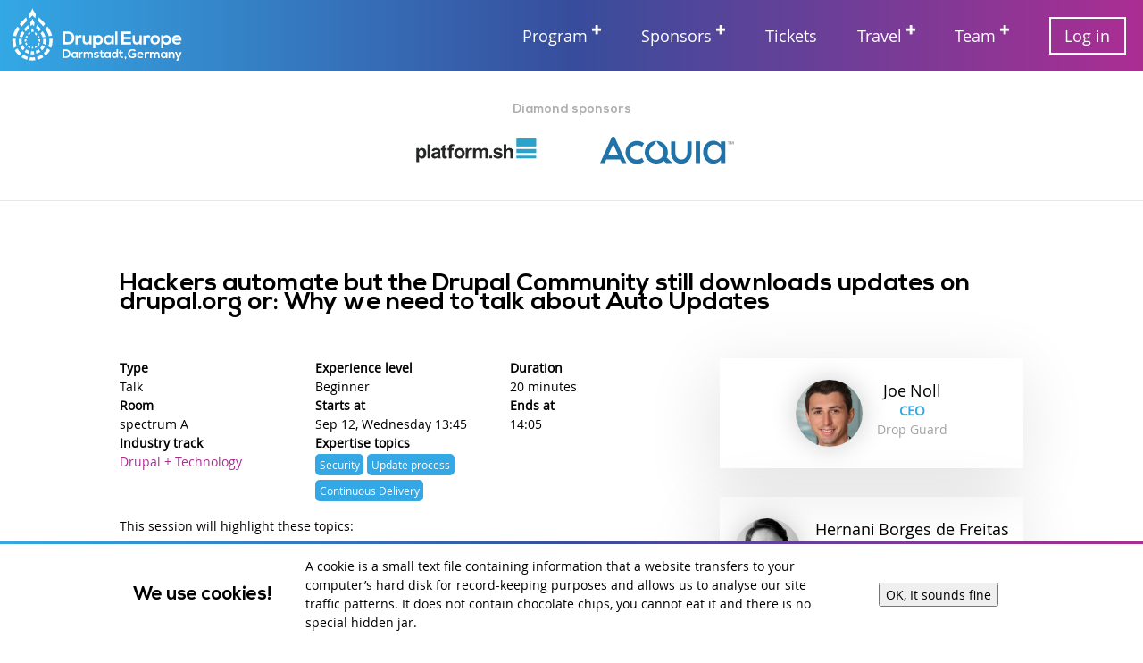

--- FILE ---
content_type: text/html
request_url: https://www.drupaleurope.org/index.php/session/hackers-automate-drupal-community-still-downloads-updates-drupalorg-or-why-we-need-talk.html
body_size: 8073
content:

<!DOCTYPE html>
<html lang="en" dir="ltr" prefix="content: http://purl.org/rss/1.0/modules/content/  dc: http://purl.org/dc/terms/  foaf: http://xmlns.com/foaf/0.1/  og: http://ogp.me/ns#  rdfs: http://www.w3.org/2000/01/rdf-schema#  schema: http://schema.org/  sioc: http://rdfs.org/sioc/ns#  sioct: http://rdfs.org/sioc/types#  skos: http://www.w3.org/2004/02/skos/core#  xsd: http://www.w3.org/2001/XMLSchema# ">
<head>
  <meta charset="utf-8" />
<meta name="title" content="Hackers automate but the Drupal Community still downloads updates on drupal.org or: Why we need to talk about Auto Updates | Drupal Europe" />
<meta name="twitter:card" content="summary" />
<link rel="canonical" href="hackers-automate-drupal-community-still-downloads-updates-drupalorg-or-why-we-need-talk.html" />
<meta name="twitter:description" content="This session will highlight these topics:


	The current state of the Drupal community and their common update processes from a security point of view
	What’s the Automatic Update Initiative discussion about?
	Auto Updates in Drupal - future case discussion" />
<meta name="twitter:title" content="Hackers automate but the Drupal Community still downloads updates on drupal.org or: Why we need to talk about Auto Updates" />
<meta name="twitter:site" content="@drupaleurope" />
<meta name="twitter:url" content="https://www.drupaleurope.org/index.php/session/hackers-automate-drupal-community-still-downloads-updates-drupalorg-or-why-we-need-talk" />
<meta name="twitter:image" content="https://drupaleurope.org/sites/default/files/inline-images/Drupal_Europe_logo_vertical_exclzone.png" />
<meta name="twitter:label1" content="Track" />
<meta name="twitter:data1" content="Drupal + Technology" />
<meta name="twitter:label2" content="Time" />
<meta name="twitter:data2" content="Sep 12, Wednesday 13:45" />
<meta name="Generator" content="Drupal 8 (https://www.drupal.org)" />
<meta name="MobileOptimized" content="width" />
<meta name="HandheldFriendly" content="true" />
<meta name="viewport" content="width=device-width, initial-scale=1.0" />
<script>function euCookieComplianceLoadScripts() {}</script>
<style></style>
<link rel="shortcut icon" href="../../themes/drupaleurope/favicon.ico" type="image/vnd.microsoft.icon" />
<link rel="revision" href="hackers-automate-drupal-community-still-downloads-updates-drupalorg-or-why-we-need-talk.html" />

  <title>Hackers automate but the Drupal Community still downloads updates on drupal.org or: Why we need to talk about Auto Updates | Drupal Europe</title>
  <link rel="stylesheet" href="../../sites/default/files/css/css_tkeOEWfM6OFUIhuI7-a5HCSwE3rIQepiuKNt5Zr7WWg.css%3Fpnl8j8.css" media="all" />
<link rel="stylesheet" href="https://maxcdn.bootstrapcdn.com/font-awesome/4.5.0/css/font-awesome.min.css" media="all" />
<link rel="stylesheet" href="../../sites/default/files/css/css_M92bdsIkKptADUmGMpEj871_F6GMfRh95ZJlchxsTns.css%3Fpnl8j8.css" media="all" />
<link rel="stylesheet" href="../../sites/default/files/css/css_OFI1z6vRqlvWdbFQqQfehnTE1lsVSacobyjwoItl2fs.css%3Fpnl8j8.css" media="all" />

  
<!--[if lte IE 8]>
<script src="/sites/default/files/js/js_VtafjXmRvoUgAzqzYTA3Wrjkx9wcWhjP0G4ZnnqRamA.js"></script>
<![endif]-->

</head>
<body class="path-node-533 path-indexphp-session-hackers-automate-drupal-community-still-downloads-updates-drupalorg-or-why-we-need-talk path-node page-node-type-session">
<a href="hackers-automate-drupal-community-still-downloads-updates-drupalorg-or-why-we-need-talk.html#main-content" class="visually-hidden focusable skip-link">
    Skip to main content
</a>

  <div class="dialog-off-canvas-main-canvas" data-off-canvas-main-canvas>
    <header role="banner" class="page--header">
      <div class="region region-header">
    <div id="block-drupaleurope-branding" class="block block-system block-system-branding-block">
  
    
        <a href="../../index.html" title="Home" rel="home" class="site-logo">
      <img src="../../themes/drupaleurope/logo.svg" alt="Home" />
    </a>
        <div class="site-name">
      <a href="../../index.html" title="Home" rel="home">Drupal Europe</a>
    </div>
    </div>
<nav role="navigation" aria-labelledby="block-mainnavigation-menu" id="block-mainnavigation" class="block block-menu navigation menu--main">
            
  <h2 class="visually-hidden" id="block-mainnavigation-menu">Main navigation</h2>
  

        
                    <ul  class="menu menu--main" role="navigation">
                    <li class="menu-item menu-item--expanded">
            <a href="../../program.html" data-drupal-link-system-path="node/39">Program</a>
                                        <ul class="menu menu--sub">
                                <li class="menu-item menu-item--sub">
                <a href="../../program.html" data-drupal-link-system-path="node/39">Program</a>
                            </li>
                                <li class="menu-item menu-item--sub">
                <a href="../../program/keynotes.html" data-drupal-link-system-path="node/593">Keynotes</a>
                            </li>
                                <li class="menu-item menu-item--sub">
                <a href="../../program/schedule.html">Daily schedule</a>
                            </li>
                                <li class="menu-item menu-item--sub">
                <a href="../../program/sessions.html" data-drupal-link-system-path="node/302">All sessions</a>
                            </li>
                                <li class="menu-item menu-item--sub">
                <a href="../../team/contribution-mentors.html" data-drupal-link-system-path="node/13">Contribution</a>
                            </li>
                                <li class="menu-item menu-item--sub">
                <a href="../../open-web-lounge.html" data-drupal-link-system-path="node/555">Open Web Lounge</a>
                            </li>
                                <li class="menu-item menu-item--sub">
                <a href="../../program/bofs.html" data-drupal-link-system-path="node/569">Informal gatherings (BoF)</a>
                            </li>
                                <li class="menu-item menu-item--sub">
                <a href="../../program/social-events.html" data-drupal-link-system-path="node/574">Social events</a>
                            </li>
                                <li class="menu-item menu-item--sub">
                <a href="../../program/training.html" data-drupal-link-system-path="node/568">Training courses</a>
                            </li>
            </ul>
      
                    </li>
                    <li class="menu-item menu-item--expanded">
            <a href="../../sponsors.html" data-drupal-link-system-path="node/29">Sponsors</a>
                                        <ul class="menu menu--sub">
                                <li class="menu-item menu-item--sub">
                <a href="../../sponsors.html" data-drupal-link-system-path="node/29">Sponsors</a>
                            </li>
                                <li class="menu-item menu-item--sub">
                <a href="../../sponsors/reasons.html" data-drupal-link-system-path="node/16">Why sponsor?</a>
                            </li>
            </ul>
      
                    </li>
                    <li class="menu-item">
            <a href="../../tickets.html" data-drupal-link-system-path="node/21">Tickets</a>
                    </li>
                    <li class="menu-item menu-item--expanded">
            <a href="../../travel.html" data-drupal-link-system-path="node/2">Travel</a>
                                        <ul class="menu menu--sub">
                                <li class="menu-item menu-item--sub">
                <a href="../../travel.html" data-drupal-link-system-path="node/2">Travel</a>
                            </li>
                                <li class="menu-item menu-item--sub">
                <a href="../../travel/visa.html" data-drupal-link-system-path="node/3">Visa assistance</a>
                            </li>
                                <li class="menu-item menu-item--sub">
                <a href="../../travel/accommodation.html" title="Hotels and other options" data-drupal-link-system-path="node/548">Accommodation</a>
                            </li>
                                <li class="menu-item menu-item--sub">
                <a href="../../travel/venue.html" data-drupal-link-system-path="node/654">The venue</a>
                            </li>
                                <li class="menu-item menu-item--sub">
                <a href="../../travel/sights.html" data-drupal-link-system-path="node/4">Sightseeing tips</a>
                            </li>
            </ul>
      
                    </li>
                    <li class="menu-item menu-item--expanded">
            <a href="../../team.html" data-drupal-link-system-path="node/36">Team</a>
                                        <ul class="menu menu--sub">
                                <li class="menu-item menu-item--sub">
                <a href="../../team.html" data-drupal-link-system-path="node/36">Team</a>
                            </li>
                                <li class="menu-item menu-item--sub">
                <a href="../../community/join.html" data-drupal-link-system-path="node/55">Join the team</a>
                            </li>
            </ul>
      
                    </li>
        </ul>
      

  </nav>
<nav role="navigation" aria-labelledby="block-drupaleurope-account-menu-menu" id="block-drupaleurope-account-menu" class="block block-menu navigation menu--account">
            
  <h2 class="visually-hidden" id="block-drupaleurope-account-menu-menu">User account menu</h2>
  

        
                    <ul  class="menu menu--account" role="navigation">
                    <li class="menu-item">
            <a href="../../user.html" data-drupal-link-system-path="user/login">Log in</a>
                    </li>
        </ul>
      

  </nav>

  </div>

</header>
<header class="mobile--page--header">
    <div class="hamburger">
        <span></span>
        <span></span>
        <span></span>
    </div>
      <div class="region region-header">
    <div id="block-drupaleurope-branding" class="block block-system block-system-branding-block">
  
    
        <a href="../../index.html" title="Home" rel="home" class="site-logo">
      <img src="../../themes/drupaleurope/logo.svg" alt="Home" />
    </a>
        <div class="site-name">
      <a href="../../index.html" title="Home" rel="home">Drupal Europe</a>
    </div>
    </div>
<nav role="navigation" aria-labelledby="block-mainnavigation-menu" id="block-mainnavigation" class="block block-menu navigation menu--main">
            
  <h2 class="visually-hidden" id="block-mainnavigation-menu">Main navigation</h2>
  

        
                    <ul  class="menu menu--main" role="navigation">
                    <li class="menu-item menu-item--expanded">
            <a href="../../program.html" data-drupal-link-system-path="node/39">Program</a>
                                        <ul class="menu menu--sub">
                                <li class="menu-item menu-item--sub">
                <a href="../../program.html" data-drupal-link-system-path="node/39">Program</a>
                            </li>
                                <li class="menu-item menu-item--sub">
                <a href="../../program/keynotes.html" data-drupal-link-system-path="node/593">Keynotes</a>
                            </li>
                                <li class="menu-item menu-item--sub">
                <a href="../../program/schedule.html">Daily schedule</a>
                            </li>
                                <li class="menu-item menu-item--sub">
                <a href="../../program/sessions.html" data-drupal-link-system-path="node/302">All sessions</a>
                            </li>
                                <li class="menu-item menu-item--sub">
                <a href="../../team/contribution-mentors.html" data-drupal-link-system-path="node/13">Contribution</a>
                            </li>
                                <li class="menu-item menu-item--sub">
                <a href="../../open-web-lounge.html" data-drupal-link-system-path="node/555">Open Web Lounge</a>
                            </li>
                                <li class="menu-item menu-item--sub">
                <a href="../../program/bofs.html" data-drupal-link-system-path="node/569">Informal gatherings (BoF)</a>
                            </li>
                                <li class="menu-item menu-item--sub">
                <a href="../../program/social-events.html" data-drupal-link-system-path="node/574">Social events</a>
                            </li>
                                <li class="menu-item menu-item--sub">
                <a href="../../program/training.html" data-drupal-link-system-path="node/568">Training courses</a>
                            </li>
            </ul>
      
                    </li>
                    <li class="menu-item menu-item--expanded">
            <a href="../../sponsors.html" data-drupal-link-system-path="node/29">Sponsors</a>
                                        <ul class="menu menu--sub">
                                <li class="menu-item menu-item--sub">
                <a href="../../sponsors.html" data-drupal-link-system-path="node/29">Sponsors</a>
                            </li>
                                <li class="menu-item menu-item--sub">
                <a href="../../sponsors/reasons.html" data-drupal-link-system-path="node/16">Why sponsor?</a>
                            </li>
            </ul>
      
                    </li>
                    <li class="menu-item">
            <a href="../../tickets.html" data-drupal-link-system-path="node/21">Tickets</a>
                    </li>
                    <li class="menu-item menu-item--expanded">
            <a href="../../travel.html" data-drupal-link-system-path="node/2">Travel</a>
                                        <ul class="menu menu--sub">
                                <li class="menu-item menu-item--sub">
                <a href="../../travel.html" data-drupal-link-system-path="node/2">Travel</a>
                            </li>
                                <li class="menu-item menu-item--sub">
                <a href="../../travel/visa.html" data-drupal-link-system-path="node/3">Visa assistance</a>
                            </li>
                                <li class="menu-item menu-item--sub">
                <a href="../../travel/accommodation.html" title="Hotels and other options" data-drupal-link-system-path="node/548">Accommodation</a>
                            </li>
                                <li class="menu-item menu-item--sub">
                <a href="../../travel/venue.html" data-drupal-link-system-path="node/654">The venue</a>
                            </li>
                                <li class="menu-item menu-item--sub">
                <a href="../../travel/sights.html" data-drupal-link-system-path="node/4">Sightseeing tips</a>
                            </li>
            </ul>
      
                    </li>
                    <li class="menu-item menu-item--expanded">
            <a href="../../team.html" data-drupal-link-system-path="node/36">Team</a>
                                        <ul class="menu menu--sub">
                                <li class="menu-item menu-item--sub">
                <a href="../../team.html" data-drupal-link-system-path="node/36">Team</a>
                            </li>
                                <li class="menu-item menu-item--sub">
                <a href="../../community/join.html" data-drupal-link-system-path="node/55">Join the team</a>
                            </li>
            </ul>
      
                    </li>
        </ul>
      

  </nav>
<nav role="navigation" aria-labelledby="block-drupaleurope-account-menu-menu" id="block-drupaleurope-account-menu" class="block block-menu navigation menu--account">
            
  <h2 class="visually-hidden" id="block-drupaleurope-account-menu-menu">User account menu</h2>
  

        
                    <ul  class="menu menu--account" role="navigation">
                    <li class="menu-item">
            <a href="../../user.html" data-drupal-link-system-path="user/login">Log in</a>
                    </li>
        </ul>
      

  </nav>

  </div>

</header>

<main role="main" class="page--main page--node">
    <a id="main-content" tabindex="-1"></a>      <div class="region region-precontent">
    

  </div>

      <div class="region region-content">
    <div class="views-element-container block block-views block-views-blocksponsors-block-diamond" id="block-views-block-sponsors-block-diamond">
  
      <h2>Diamond sponsors</h2>
    
          <div class="sponsors view view-sponsors view-id-sponsors view-display-id-block_diamond js-view-dom-id-cdbe5fdefc661e78f1b9b461c4a40536a37e3754caabcb7c11ebc25a4bed7976">
    
        
            
            <div class="view-content">
                <div class="views-row"><a href="https://platform.sh/" target="_blank" rel="noopener">
            
      <img width="" height="" src="../../sites/default/files/icon/platform_sh.svg" alt="platform.sh" typeof="foaf:Image" />






    
</a>

</div>
    <div class="views-row"><a href="https://www.acquia.com/" target="_blank" rel="noopener">
            
      <img width="" height="" src="../../sites/default/files/icon/logo-acquia.svg" alt="Acquia" typeof="foaf:Image" />






    
</a>

</div>

        </div>
    
                    </div>


  </div>
<div id="block-drupaleurope-page-title" class="block block-core block-page-title-block">
  
    
      
  <h1 class="page-title"><span class="field field--name-title field--type-string field--label-hidden">Hackers automate but the Drupal Community still downloads updates on drupal.org or: Why we need to talk about Auto Updates</span>
</h1>


  </div>
<div id="block-drupaleurope-content" class="block block-system block-system-main-block">
  
    
      
<article role="article" about="/index.php/session/hackers-automate-drupal-community-still-downloads-updates-drupalorg-or-why-we-need-talk" class="node node--type-session node--view-mode-full">

    
        

    
    <div class="node__content">
        <div class="shariff"   data-services="[&quot;twitter&quot;,&quot;facebook&quot;,&quot;googleplus&quot;]" data-theme="colored" data-css="complete" data-orientation="horizontal" data-lang="en">
    
        
</div>

<div  class="col-right">
      
<div class="field field--name-field-speakers field--type-entity-reference field--label-hidden field__items">
            
<div typeof="schema:Person" about="/index.php/user/2975" class="superhero superhero--view-mode-compact">
                  <img src="../../sites/default/files/styles/user_picture/public/pictures/2018-09/2016_NollJohannes_Ausschnitt.png%3Fitok=kCnZ8GOU" width="150" height="150" alt="Profile picture for user joe" typeof="foaf:Image" class="image-style-user-picture" />




        <div class="superhero--content">
    
<div  class="superhero--full-name">
      
            <div class="field field--name-field-u-first-name field--type-string field--label-hidden field__item">Joe</div>
      
            <div class="field field--name-field-u-last-name field--type-string field--label-hidden field__item">Noll</div>
      
    </div>
            <div class="field field--name-field-u-job-title field--type-string field--label-hidden field__item">CEO</div>
      
      <div class="field field--name-field-u-company field--type-string field--label-hidden field__items">
              <div class="field__item">Drop Guard</div>
          </div>
      </div>
</div>

            
<div typeof="schema:Person" about="/index.php/user/2707" class="superhero superhero--view-mode-compact">
                  <img src="../../sites/default/files/styles/user_picture/public/pictures/2018-08/hernani_profile_picture_2.jpg%3Fitok=c18u_UJY" width="150" height="150" alt="Profile picture for user hernani" typeof="foaf:Image" class="image-style-user-picture" />




        <div class="superhero--content">
    
<div  class="superhero--full-name">
      
            <div class="field field--name-field-u-first-name field--type-string field--label-hidden field__item">Hernani</div>
      
            <div class="field field--name-field-u-last-name field--type-string field--label-hidden field__item">Borges de Freitas</div>
      
    </div>
            <div class="field field--name-field-u-job-title field--type-string field--label-hidden field__item">Technical Architect</div>
      
            <div class="field field--name-field-u-company field--type-string field--label-hidden field__item">&nbsp;</div>
          </div>
</div>

    </div>

  </div>
<div  class="table-style">
      
  <div class="field field--name-field-type field--type-list-string field--label-above">
    <div class="field__label">Type</div>
              <div class="field__item">Talk</div>
          </div>

  <div class="field field--name-field-xp-level field--type-list-string field--label-above">
    <div class="field__label">Experience level</div>
              <div class="field__item">Beginner</div>
          </div>

  <div class="field field--name-field-duration field--type-list-string field--label-above">
    <div class="field__label">Duration</div>
              <div class="field__item">20 minutes</div>
          </div>

  <div class="field field--name-field-room field--type-entity-reference field--label-above">
    <div class="field__label">Room</div>
          <div class="field__items">
              <div class="field__item">spectrum A</div>
              </div>
      </div>

  <div class="field field--name-field-start field--type-datetime field--label-above">
    <div class="field__label">Starts at</div>
              <div class="field__item"><time datetime="2018-09-12T13:45:00Z" class="datetime">Sep 12, Wednesday 13:45</time>
</div>
          </div>

  <div class="field field--name-field-ends-at field--type-datetime field--label-above">
    <div class="field__label">Ends at</div>
              <div class="field__item"><time datetime="2018-09-12T14:05:00Z" class="datetime">14:05</time>
</div>
          </div>

  <div class="field field--name-field-vertical field--type-entity-reference field--label-above">
    <div class="field__label">Industry track</div>
              <div class="field__item"><a href="../session-by-industry/drupal-technology.html" hreflang="en">Drupal + Technology</a></div>
          </div>

  <div class="field field--name-field-horizontal field--type-entity-reference field--label-above">
    <div class="field__label">Expertise topics</div>
          <div class="field__items">
              <div class="field__item"><a href="../session-by-expertise/security.html" hreflang="en">Security</a></div>
          <div class="field__item"><a href="../session-by-expertise/update-process.html" hreflang="en">Update process</a></div>
          <div class="field__item"><a href="../session-by-expertise/continuous-delivery.html" hreflang="en">Continuous Delivery</a></div>
              </div>
      </div>

  </div>
  <div class="text-formatted field field--name-field-summary field--type-text-long field--label-visually_hidden">
    <div class="field__label visually-hidden">Summary</div>
              <div class="field__item"><p dir="ltr">This session will highlight these topics:</p>

<ul>
	<li>The current state of the Drupal community and their common update processes from a security point of view</li>
	<li>What’s the Automatic Update Initiative discussion about?</li>
	<li>Auto Updates in Drupal - future case discussion</li>
</ul></div>
          </div>

  <div class="text-formatted field field--name-field-description field--type-text-long field--label-visually_hidden">
    <div class="field__label visually-hidden">Description</div>
              <div class="field__item"><p>“Automatic Updates for Drupal” was, is and will be a matter of debate. In this open discussion, we want to welcome everyone who wants to learn more about the current state of update processes within the Drupal Community, and especially about possible future scenarios in Drupal.</p>

<p dir="ltr">We welcome everyone who’s interested in joining the discussion about auto update possibilities and bringing in critical reflections.</p>

<p> </p></div>
          </div>

  <div class="field field--name-field-video field--type-link field--label-above">
    <div class="field__label">Recording</div>
              <div class="field__item"><a href="https://youtu.be/elgVgXxPRTg">https://youtu.be/elgVgXxPRTg</a></div>
          </div>

    </div>

</article>

  </div>
<div class="views-element-container block block-views block-views-blocksponsors-block-platinum" id="block-views-block-sponsors-block-platinum">
  
      <h2>Platinum sponsors</h2>
    
          <div class="sponsors view view-sponsors view-id-sponsors view-display-id-block_platinum js-view-dom-id-128631cfa232174dbcccb06dc2783a870dd8292b61da32d303df4b526c4b7af4">
    
        
            
            <div class="view-content">
                <div class="views-row"><a href="https://pantheon.io/" target="_blank" rel="noopener">
            
      <img width="" height="" src="../../sites/default/files/icon/pantheon.svg" alt="Pantheon" typeof="foaf:Image" />






    
</a>

</div>

        </div>
    
                    </div>


  </div>

  </div>

</main>

    <div class="page--pre-footer">
          <div class="region region-prefooter">
    <nav role="navigation" aria-labelledby="block-prefooter-menu" id="block-prefooter" class="block block-menu navigation menu--pre-footer">
            
  <h2 class="visually-hidden" id="block-prefooter-menu">Pre-footer</h2>
  

        
                                                            <div class="menu-item menu-item--level-top menu-item--expanded">
                <h2><span>Speakers</span></h2>
                                                                <ul class="menu">
                                                        <li class="menu-item">
                        <a href="../speakers.html" data-drupal-link-system-path="node/26">General information</a>
                                            </li>
                                                        <li class="menu-item">
                        <a href="../speakers/selection-process.html" data-drupal-link-system-path="node/25">Selection process</a>
                                            </li>
                                                        <li class="menu-item">
                        <a href="../speakers/agreement.html" data-drupal-link-system-path="node/24">Speaker agreement</a>
                                            </li>
                                                        <li class="menu-item">
                        <a href="../speakers/resources.html" data-drupal-link-system-path="node/594">Speaker resources</a>
                                            </li>
                                                        <li class="menu-item">
                        <a href="../speakers/ticket-refund.html" data-drupal-link-system-path="node/677">Speaker ticket refund</a>
                                            </li>
                            </ul>
            
                                </div>
                                            <div class="menu-item menu-item--level-top menu-item--expanded">
                <h2><span title="Where to stay, how to plan your trip, Venue etc.">Travel</span></h2>
                                                                <ul class="menu">
                                                        <li class="menu-item">
                        <a href="../travel.html" data-drupal-link-system-path="node/2">How to get there</a>
                                            </li>
                                                        <li class="menu-item">
                        <a href="../travel/visa.html" data-drupal-link-system-path="node/3">Visa assistance</a>
                                            </li>
                                                        <li class="menu-item">
                        <a href="../travel/sights.html" data-drupal-link-system-path="node/4">Sights to see</a>
                                            </li>
                            </ul>
            
                                </div>
                                            <div class="menu-item menu-item--level-top menu-item--expanded">
                <h2><span>Press and media</span></h2>
                                                                <ul class="menu">
                                                        <li class="menu-item">
                        <a href="../press.html" data-drupal-link-system-path="node/37">Media kit</a>
                                            </li>
                                                        <li class="menu-item">
                        <a href="../press/media-policy.html" data-drupal-link-system-path="node/23">Media policy</a>
                                            </li>
                                                        <li class="menu-item">
                        <a href="../press/web-badges.html" data-drupal-link-system-path="node/565">Web badges</a>
                                            </li>
                            </ul>
            
                                </div>
                                            <div class="menu-item menu-item--level-top menu-item--expanded">
                <h2><span>Resources</span></h2>
                                                                <ul class="menu">
                                                        <li class="menu-item">
                        <a href="../onsite-resources.html" data-drupal-link-system-path="node/580">Onsite resources</a>
                                            </li>
                                                        <li class="menu-item">
                        <a href="../faq.html" data-drupal-link-system-path="node/12">Frequently Asked Questions</a>
                                            </li>
                            </ul>
            
                                </div>
                        


  </nav>

  </div>

    </div>

    <footer role="contentinfo" class="page--footer">
          <div class="region region-footer">
    <nav role="navigation" aria-labelledby="block-footer-menu" id="block-footer" class="block block-menu navigation menu--footer">
            
  <h2 class="visually-hidden" id="block-footer-menu">Footer menu</h2>
  

        
                                                            <div class="menu-item menu-item--level-top menu-item--expanded">
                <h2><span>Behind the scenes</span></h2>
                                                                <ul class="menu">
                                                        <li class="menu-item">
                        <a href="../about-drupal-europe.html" data-drupal-link-system-path="node/11">About Drupal Europe</a>
                                            </li>
                                                        <li class="menu-item">
                        <a href="../team.html" data-drupal-link-system-path="node/36">Meet the team</a>
                                            </li>
                                                        <li class="menu-item">
                        <a href="../team/join.html" data-drupal-link-system-path="node/55">Join the team</a>
                                            </li>
                            </ul>
            
                                </div>
                                            <div class="menu-item menu-item--level-top menu-item--expanded">
                <h2><span>Legal and policies</span></h2>
                                                                <ul class="menu">
                                                        <li class="menu-item">
                        <a href="../coc.html" data-drupal-link-system-path="node/10">Code of conduct</a>
                                            </li>
                                                        <li class="menu-item">
                        <a href="../terms.html" data-drupal-link-system-path="node/9">Terms of service</a>
                                            </li>
                                                        <li class="menu-item">
                        <a href="../privacy.html" data-drupal-link-system-path="node/34">Privacy policy</a>
                                            </li>
                                                        <li class="menu-item">
                        <a href="../press/media-policy.html" data-drupal-link-system-path="node/23">Media policy</a>
                                            </li>
                                                        <li class="menu-item">
                        <a href="../legal.html" data-drupal-link-system-path="node/19">Legal information</a>
                                            </li>
                            </ul>
            
                                </div>
                                            <div class="menu-item menu-item--level-top menu-item--expanded">
                <h2><span>Contact</span></h2>
                                                                <ul class="menu">
                                                        <li class="menu-item">
                        <a href="../contact.html" data-drupal-link-system-path="node/587">Contact us</a>
                                            </li>
                                                        <li class="menu-item">
                        <a href="../travel/visa.html" data-drupal-link-system-path="node/3">Visa assistance</a>
                                            </li>
                                                        <li class="menu-item">
                        <a href="../refine-your-t-shirt-order.html" data-drupal-link-system-path="node/549">Refine your shirt order</a>
                                            </li>
                            </ul>
            
                                </div>
                        


  </nav>
<div id="block-socialmedialinks" class="block-social-media-links block block-social-media-links-block">
  
      <h2>Connect</h2>
    
      

<ul class="social-media-links--platforms platforms inline horizontal">
      <li>
      <a href="https://drupal.slack.com/messages/C70PEFHUK"  aria-label="(join drupal slack first - https://drupal.org/slack/)" title="(join drupal slack first - https://drupal.org/slack/)" >
        <span class='fa fa-slack fa-2x'></span>
      </a>

          </li>
      <li>
      <a href="https://medium.com/@drupaleurope"  aria-label="Read our blog on Medium" title="Read our blog on Medium" >
        <span class='fa fa-medium fa-2x'></span>
      </a>

          </li>
      <li>
      <a href="https://www.facebook.com/drupaleurope"  aria-label="Find us on Facebook" title="Find us on Facebook" >
        <span class='fa fa-facebook fa-2x'></span>
      </a>

          </li>
      <li>
      <a href="https://www.linkedin.com/company/drupal-europe/"  aria-label="Find us on LinkedIn" title="Find us on LinkedIn" >
        <span class='fa fa-linkedin fa-2x'></span>
      </a>

          </li>
      <li>
      <a href="https://www.twitter.com/DrupalEurope?lang=en"  aria-label="Follow us on Twitter" title="Follow us on Twitter" >
        <span class='fa fa-twitter fa-2x'></span>
      </a>

          </li>
  </ul>

  </div>

  </div>

        <div class="footer-copyright">
            <p>Drupal is a registered trademark of <a href="https://dri.es/" target="_blank" rel="noopener">Dries Buytaert</a>.</p>
            <p>Hosting by <a href="https://amazee.io" target="_blank" rel="noopener">amazee.io</a></p>
            <p>Branding by <a href="http://www.sixeleven.it/" target="_blank" rel="noopener">sixeleven</a>.</p>
        </div>
    </footer>



  </div>


<script type="application/json" data-drupal-selector="drupal-settings-json">{"path":{"baseUrl":"\/index.php\/","scriptPath":null,"pathPrefix":"","currentPath":"node\/533","currentPathIsAdmin":false,"isFront":false,"currentLanguage":"en"},"pluralDelimiter":"\u0003","ajaxPageState":{"libraries":"classy\/base,classy\/messages,classy\/node,core\/html5shiv,core\/normalize,drupaleurope\/base,eu_cookie_compliance\/eu_cookie_compliance_bare,flag\/flag.link_ajax,shariff\/shariff-complete,social_media_links\/fontawesome.component,social_media_links\/social_media_links.theme,system\/base,views\/views.module","theme":"drupaleurope","theme_token":null},"ajaxTrustedUrl":[],"eu_cookie_compliance":{"popup_enabled":true,"popup_agreed_enabled":false,"popup_hide_agreed":false,"popup_clicking_confirmation":true,"popup_scrolling_confirmation":false,"popup_html_info":"\u003Cdiv class=\u0022eu-cookie-compliance-banner eu-cookie-compliance-banner-info\u0022\u003E\n  \u003Cdiv class =\u0022popup-content info eu-cookie-compliance-content\u0022\u003E\n    \u003Cdiv id=\u0022popup-text\u0022 class=\u0022eu-cookie-compliance-message\u0022\u003E\n      \u003Ch2\u003EWe use cookies!\u003C\/h2\u003E\n\u003Cp\u003EA cookie is a small text file containing information that a website transfers to your computer\u2019s hard disk for record-keeping purposes and allows us to analyse our site traffic patterns. It does not contain chocolate chips, you cannot eat it and there is no special hidden jar.\u003C\/p\u003E\n\n          \u003C\/div\u003E\n    \u003Cdiv id=\u0022popup-buttons\u0022 class=\u0022eu-cookie-compliance-buttons\u0022\u003E\n      \u003Cbutton type=\u0022button\u0022 class=\u0022agree-button eu-cookie-compliance-default-button\u0022\u003EOK, It sounds fine\u003C\/button\u003E\n          \u003C\/div\u003E\n  \u003C\/div\u003E\n\u003C\/div\u003E","use_mobile_message":true,"mobile_popup_html_info":"\u003Cdiv class=\u0022eu-cookie-compliance-banner eu-cookie-compliance-banner-info\u0022\u003E\n  \u003Cdiv class =\u0022popup-content info eu-cookie-compliance-content\u0022\u003E\n    \u003Cdiv id=\u0022popup-text\u0022 class=\u0022eu-cookie-compliance-message\u0022\u003E\n      \u003Ch2\u003EWe use cookies!\u003C\/h2\u003E\n\u003Cp\u003EIt is not some chocolate chipped variant, but used to analyse traffic patterns on this website and identify potential technical or content problems.\u003C\/p\u003E\n\n          \u003C\/div\u003E\n    \u003Cdiv id=\u0022popup-buttons\u0022 class=\u0022eu-cookie-compliance-buttons\u0022\u003E\n      \u003Cbutton type=\u0022button\u0022 class=\u0022agree-button eu-cookie-compliance-default-button\u0022\u003EOK, It sounds fine\u003C\/button\u003E\n          \u003C\/div\u003E\n  \u003C\/div\u003E\n\u003C\/div\u003E","mobile_breakpoint":768,"popup_html_agreed":false,"popup_use_bare_css":false,"popup_height":"auto","popup_width":"100%","popup_delay":500,"popup_link":"\/index.php\/privacy","popup_link_new_window":true,"popup_position":false,"popup_language":"en","store_consent":false,"better_support_for_screen_readers":false,"cookie_name":"hidden-cookie-jar","reload_page":false,"domain":"","popup_eu_only_js":false,"cookie_lifetime":100,"cookie_session":null,"disagree_do_not_show_popup":false,"method":"default","whitelisted_cookies":"","withdraw_markup":"\u003Cbutton type=\u0022button\u0022 class=\u0022eu-cookie-withdraw-tab\u0022\u003EPrivacy settings\u003C\/button\u003E\n\u003Cdiv class=\u0022eu-cookie-withdraw-banner\u0022\u003E\n  \u003Cdiv class=\u0022popup-content info eu-cookie-compliance-content\u0022\u003E\n    \u003Cdiv id=\u0022popup-text\u0022 class=\u0022eu-cookie-compliance-message\u0022\u003E\n      \u003Ch2\u003EWe use cookies on this site to enhance your user experience\u003C\/h2\u003E\u003Cp\u003EYou have given your consent for us to set cookies.\u003C\/p\u003E\n    \u003C\/div\u003E\n    \u003Cdiv id=\u0022popup-buttons\u0022 class=\u0022eu-cookie-compliance-buttons\u0022\u003E\n      \u003Cbutton type=\u0022button\u0022 class=\u0022eu-cookie-withdraw-button\u0022\u003EWithdraw consent\u003C\/button\u003E\n    \u003C\/div\u003E\n  \u003C\/div\u003E\n\u003C\/div\u003E","withdraw_enabled":false},"field_group":{"html_element":{"mode":"compact","context":"view","settings":{"id":"","classes":"","element":"div","show_label":false,"label_element":"h3","attributes":"","effect":"none","speed":"fast","label":"Right"}}},"user":{"uid":0,"permissionsHash":"5f753a14e67e55b96739b7784e2a1bc7d5acd52a3f9da84f10bda3091ece0b7d"}}</script>
<script src="../../sites/default/files/js/js_1gIyOzCzUNlJcpC8XmcSiQuzLh7g3VstLZVZn9B0xcU.js"></script>


  <!-- Piwik Image Tracker-->
  <img src="https://stats.040lab.com/piwik.php?idsite=19&rec=1" style="border:0" alt=""/>
  <!-- End Piwik -->

</body>
</html>


--- FILE ---
content_type: image/svg+xml
request_url: https://www.drupaleurope.org/themes/drupaleurope/build/images/logo-horizoontal.b0a459e4.svg
body_size: 3040
content:
<svg version="1.1" id="Tiny_Logo" xmlns="http://www.w3.org/2000/svg" x="0" y="0" width="175" height="60" xml:space="preserve"><style>.st6{fill:#fff}</style><path id="Darmstadt_x2C__Germany_9_" class="st6" d="M85.9 46.1c-.7 0-1-.2-1-.6 0-.3.3-.5 1-.5.5 0 1 .2 1.3.5l.8-.9c-.6-.5-1.2-.7-2.1-.7-1 0-2.3.5-2.3 1.7s1.2 1.6 2.2 1.7c.8 0 1.1.2 1.1.6 0 .4-.5.6-1 .6-.6 0-1.5-.3-1.8-.8l-.7.9c.8.8 1.6 1 2.5 1 1.5 0 2.3-.8 2.3-1.8 0-1.4-1.3-1.6-2.3-1.7zm5.7 2.2c-.4 0-.7-.2-.7-.8v-2.3h1.5v-1.1h-1.5v-1.5l-1.3.1v1.4h-1v1.1h1v2.3c0 1.3.8 2 1.9 2 .4 0 .7-.1 1.1-.2l-.4-1.1c-.1.1-.4.1-.6.1zm-23.5-3.5c-.4-.5-1-.9-1.6-.9h-.1c-1.6 0-2.8.9-2.8 2.8s1.2 2.8 2.8 2.8c.6 0 1.4-.3 1.7-.9l.1.8h1.2V44h-1.3v.8zm-1.6 3.6c-.1 0-.1 0 0 0h-.2c-.8-.1-1.5-.8-1.4-1.6v-.2c0-.8.7-1.5 1.6-1.5 2 0 2 3.3 0 3.3zm30.8-3.6c-.4-.5-1-.9-1.6-.9h-.1c-1.6 0-2.8.9-2.8 2.8s1.2 2.8 2.8 2.8c.6 0 1.4-.3 1.7-.9l.1.8h1.2V44h-1.3v.8zm-1.5 3.6h-.2c-.8-.1-1.5-.8-1.4-1.6v-.2c0-.8.7-1.5 1.6-1.5 2 0 2 3.3 0 3.3zM80.6 44c-.7 0-1.4.3-1.8 1-.2-.6-.8-1-1.5-1h-.1c-.5 0-1.1.2-1.4.7l-.1-.7h-1.2v5.4h1.3v-2.9c0-.7.4-1.3 1.1-1.3.7 0 1.1.6 1.1 1.3v2.9h1.3v-2.9c0-.7.4-1.3 1.2-1.3.7 0 1 .6 1 1.3v2.9h1.3v-2.9c.1-1.6-.7-2.5-2.2-2.5zm-21.7-2.2h-3v7.6h3c2.7 0 3.8-1.9 3.8-3.9 0-1.8-1.2-3.7-3.8-3.7zm0 6.3h-1.6v-4.9h1.6c1.6 0 2.3 1.2 2.4 2.4 0 1.2-.7 2.5-2.4 2.5zM73.2 44c-.5 0-1.1.1-1.5.8l-.1-.6h-1.2v5.4h1.3v-2.8c0-1 .6-1.4 1.3-1.4.2 0 .4 0 .6.1v-1.4c-.1-.1-.2-.1-.4-.1zm74.5.8c-.3-.5-1-.9-1.7-.9-1.6 0-2.8.9-2.8 2.9 0 1.9 1.2 2.9 2.8 2.9.6 0 1.5-.3 1.8-1l.1.8h1.3v-5.4h-1.3l-.2.7zm-1.6 3.6h-.2c-.9-.1-1.5-.8-1.5-1.7v-.2c0-.9.8-1.5 1.6-1.5 2.2.1 2.2 3.4.1 3.4zm7.2-4.4c-.7 0-1.2.3-1.8.8l-.1-.7h-1.2v5.5h1.3v-2.8c0-.8.5-1.5 1.4-1.5.9 0 1.3.6 1.3 1.5v2.9h1.3v-2.9c.1-1.9-1-2.8-2.2-2.8zm-21.6-.1c-.6 0-1.1.1-1.5.8l-.1-.6h-1.2v5.4h1.3v-2.9c0-1 .7-1.4 1.4-1.4.4 0 .7.1 1 .4l.6-1.2c-.5-.3-1-.5-1.5-.5zm8.1.1c-.7 0-1.5.3-1.8 1-.3-.6-.9-1-1.5-1h-.1c-.5 0-1.1.2-1.4.8l-.1-.7h-1.2v5.5h1.3v-2.9c0-.7.4-1.4 1.2-1.4s1.1.7 1.1 1.4v2.9h1.3v-2.9c0-.7.5-1.3 1.2-1.3s1 .6 1 1.3v2.9h1.3v-2.9c0-1.8-.8-2.7-2.3-2.7zm20.6.1l-1 2.4-.6 1.5-.5-1.5-.8-2.4h-1.6l2.2 5.4-1 2.4h1.5l3.3-7.7h-1.5zm-35.4-.2c-1.8 0-2.9 1.2-2.9 2.9s1.1 2.9 3 2.9c.8 0 1.8-.3 2.3-.9l-.9-.8c-.3.3-1 .5-1.5.5-1 0-1.5-.5-1.6-1.2h4.3c.2-2.3-.9-3.4-2.7-3.4zm-1.5 2.3c.2-.7.8-1.1 1.5-1.1.8 0 1.3.4 1.4 1.1h-2.9zm-14.7 2.1c-.4 0-.7-.2-.7-.8v-2.3h1.5v-1.1h-1.5v-1.5l-1.3.1v1.4h-1v1.1h1v2.3c0 1.3.8 2 1.9 2 .4 0 .7-.1 1.1-.2l-.4-1.1c-.1.1-.4.1-.6.1zm-4.9-3.5c-.3-.6-1.2-.9-1.8-.9-1.6 0-2.7 1-2.7 2.8 0 1.8 1.2 2.8 2.8 2.8.7 0 1.3-.3 1.7-.9l.1.7h1.2v-7.6h-1.3v3.1zm-.1 2c0 .8-.7 1.5-1.5 1.5s-1.5-.7-1.5-1.5v-.2c0-.8.7-1.4 1.5-1.4h.1c.8 0 1.4.7 1.4 1.6zm8 1.4c-.4 0-.8.2-.8.7 0 .3.2.6.5.6l-.2 1.1h.8c.5-1.6.5-1.5.5-1.7 0-.5-.4-.7-.8-.7zm6-1.9h2v1.4c-.5.4-1.1.6-1.7.6-1.9 0-2.7-1.3-2.7-2.6 0-1.6 1-2.9 2.7-2.9.7 0 1.4.3 2 .8l.9-.9c-.8-.8-1.8-1.2-2.9-1.2-2.7 0-4.1 2-4.1 4.2 0 2 1.2 3.9 4.1 3.9 1.2 0 2.3-.5 3.1-1.4V45h-3.3v1.3z"/><path class="st6" d="M69.3 30.1l-.1-.9h-1.9v8.1h2V33c0-1.5 1-2.1 2-2.1.4 0 .9.1 1.2.3V29h-.9c-.8 0-1.7.1-2.3 1.1zm-8.8-4.3H56v11.5h4.5c4 0 5.8-2.9 5.8-5.9-.1-2.8-1.9-5.6-5.8-5.6zm0 9.4h-2.4v-7.4h2.4c2.5 0 3.6 1.8 3.6 3.6 0 1.9-1 3.8-3.6 3.8zm19.1-1.9c0 1.2-.8 2.3-2.1 2.3s-2-.9-2-2.2v-4.2h-2v4.3c0 2.5 1.4 4 3.4 4 1.1 0 1.9-.4 2.8-1.2l.1 1.1h1.8v-8.1h-2v4zm19.8-3c-.5-.8-1.5-1.3-2.6-1.3-2.4 0-4.2 1.4-4.2 4.2 0 2.8 1.8 4.3 4.2 4.3.9 0 2.2-.5 2.6-1.4l.1 1.2h1.9v-8.1h-1.9l-.1 1.1zm-2.5 5.4c-1.3 0-2.4-.9-2.4-2.5 0-1.5 1.1-2.5 2.4-2.5 3.2.1 3.2 5 0 5zM87.5 29c-1 0-2 .5-2.6 1.3l-.1-1.1h-1.9v11.5h2v-4.3c.6.9 1.8 1.2 2.7 1.2 2.6 0 4.1-1.9 4.1-4.2 0-2.5-1.7-4.4-4.2-4.4zm-.2 6.6c-1.3 0-2.3-1-2.3-2.3 0-1.3.9-2.3 2.3-2.3s2.3 1 2.3 2.3c0 1.2-1 2.3-2.3 2.3zm60.9-6.6c-1 0-2 .5-2.6 1.3l-.1-1.1h-1.9v11.5h2v-4.3c.6.9 1.8 1.2 2.7 1.2 2.6 0 4.1-1.9 4.1-4.2 0-2.5-1.7-4.4-4.2-4.4zm-.2 6.6c-1.3 0-2.3-1-2.3-2.3 0-1.3.9-2.3 2.3-2.3s2.3 1 2.3 2.3c0 1.2-1 2.3-2.3 2.3zm-9.8-6.6c-2.6 0-4.2 1.9-4.2 4.2 0 2.3 1.6 4.2 4.2 4.2s4.2-1.9 4.2-4.2c.1-2.3-1.6-4.2-4.2-4.2zm.1 6.6c-1.5 0-2.2-1.2-2.2-2.4s.8-2.4 2.2-2.4c1.3 0 2.2 1.2 2.2 2.4 0 1.3-.8 2.4-2.2 2.4zm19.3-6.7c-2.6 0-4.3 1.8-4.3 4.2 0 2.6 1.7 4.3 4.5 4.3 1.2 0 2.6-.4 3.5-1.3l-1.3-1.3c-.5.5-1.4.8-2.2.8-1.4 0-2.3-.7-2.4-1.7h6.3c.3-3.3-1.4-5-4.1-5zm-2.2 3.4c.3-1.1 1.2-1.6 2.3-1.6 1.2 0 2 .5 2.1 1.6h-4.4zm-47.2 5h8.6v-2.1h-6.5v-2.6h6.2v-2h-6.2v-2.7h6.5v-2.1h-8.6v11.5zm-5.5 0h2V25.8h-2v11.5zm21.5-4c0 1.2-.8 2.3-2.1 2.3s-2-.9-2-2.2v-4.2h-2v4.3c0 2.5 1.4 4 3.4 4 1.1 0 1.9-.4 2.8-1.2l.1 1.1h1.8v-8.1h-2v4zM132 29c-.8 0-1.7.1-2.3 1.2l-.1-.9h-1.9v8.1h2V33c0-1.5 1-2.1 2-2.1.5 0 1 .2 1.4.5.3-.6.6-1.2 1-1.7-.6-.5-1.3-.7-2.1-.7z" id="Drupal_Europe_11_"/><path id="Signet" class="st6" d="M26.9 27.9l-.4-1.6-.4.4-1.3 1.3.9 1.1c.3-.3.8-.7 1.2-1.2zm.1 11.3c-.5-.2-1-.5-1.4-.8l-.8 1.3c.6.4 1.2.8 1.9 1l.3-1.5zm-3.3-9.9c-.5.7-.9 1.4-1.3 2.2l1.5.2c.2-.5.5-1 .8-1.4l-1-1zm.7 7.8c-.3-.5-.6-1-.7-1.6l-1.3.9c.3.7.6 1.4 1.1 2l.9-1.3zm11.1-.6l-1.3-.9c-.2.6-.4 1.1-.7 1.6l.9 1.3c.5-.6.8-1.3 1.1-2zm-12-2.1v-.3c0-.4 0-.8.1-1.2l-1.5-.1c-.2.8-.2 1.6 0 2.4l1.4-.8zm11.9-2.9c-.3-.8-.7-1.5-1.2-2.2l-1 1c.3.4.6.9.8 1.4l1.4-.2zm-2.3 8.2l-.8-1.3c-.4.3-.9.6-1.4.8l.4 1.5c.6-.3 1.2-.6 1.8-1zm2.7-6.9l-1.5.1c.1.4.1.8.1 1.2v.3l1.4.8c.1-.8.1-1.6 0-2.4zm-4-6.1l-.4-.4L31 28c.4.4.8.8 1.2 1.3l.9-1.1c-.4-.6-.8-1-1.3-1.5zm-3.3 12.8l-.3 1.5c.5.1 1 .1 1.5 0l-.3-1.5h-.9zM30 24.8c-.5-.6-.9-1.2-1.1-2-.2.7-.6 1.4-1.1 2 .1.7.2 1.3.2 1.9.3-.3.6-.6.8-.9.3.3.6.6.8.9.3-.6.3-1.2.4-1.9zm-8 15.7c-.8-.8-1.4-1.7-1.8-2.7L18 39.3c.6 1.3 1.5 2.5 2.5 3.5l1.5-2.3zM43.5 30l2.9-.5c-.7-3.1-2.3-5.8-4.1-8.2l-2.1 2c1.5 2.1 2.7 4.3 3.3 6.7zM27.2 46.1c1.1.2 2.2.2 3.4 0l-.5-2.7c-.8.1-1.6.1-2.4 0l-.5 2.7zm-5.4-18.9L20 25.4c-1.2 1.5-2.1 3.1-2.7 5l2.6.4c.4-1.2 1-2.5 1.9-3.6zM16.7 34c0 1.3.2 2.5.6 3.7l2.3-1.3c-.2-.8-.3-1.7-.3-2.5 0-.5 0-1 .1-1.4l-2.6-.1c0 .5-.1 1-.1 1.6zm12.2-19.7c-.3 1.2-1 2.4-2 3.5.1 1.1.3 2.2.4 3.3.5-.5 1-1.1 1.5-1.6.5.5 1 1.1 1.5 1.6.1-1 .3-2.1.4-3.3-.7-1.1-1.4-2.3-1.8-3.5zm-2.2 34.5l-.5 2.7c1.7.3 3.5.3 5.3 0l-.5-2.7c-1.4.2-2.8.2-4.3 0zm-11.1-7.9l-2.4 1.6c1 1.9 2.4 3.5 4 4.9l1.6-2.3c-1.3-1.2-2.4-2.6-3.2-4.2zm3.5 7.9c1.6 1 3.3 1.8 5.1 2.3l.6-2.7c-1.5-.4-3-1.1-4.3-2-.4.8-.9 1.6-1.4 2.4zm-5.2-14.9c0-.5 0-1.1.1-1.6l-2.9-.1c0 .5-.1 1.1-.1 1.7 0 2.3.5 4.6 1.3 6.7l2.5-1.4c-.6-1.7-.9-3.5-.9-5.3zm20.6 7.8c-.8.6-1.7 1-2.7 1.3l.6 2.6c1.2-.4 2.4-.9 3.5-1.7l-1.4-2.2zM17.7 23.4l-2.1-2c-1.9 2.4-3.4 5.1-4.1 8.2l2.9.5c.6-2.5 1.8-4.7 3.3-6.7zm15.3 25l.6 2.7c1.8-.5 3.5-1.3 5.1-2.3l-1.5-2.4c-1.2.9-2.6 1.5-4.2 2zm13.8-16.3l-2.9.1c.1.5.1 1.1.1 1.6 0 1.8-.3 3.6-1 5.3l2.5 1.4c.9-2.2 1.3-4.5 1.3-6.8.1-.5.1-1 0-1.6zm-7.8 13l1.6 2.3c1.6-1.4 3-3.1 4-4.9l-2.4-1.6c-.8 1.6-1.9 3-3.2 4.2zM28.9 11.3c.8.9 1.7 1.8 2.5 2.6.2-1.2.3-2.5.5-3.7-1.4-1.7-2.5-3.5-3-5.3-.5 1.9-1.6 3.6-3 5.3.2 1.2.3 2.5.5 3.7.9-.9 1.7-1.7 2.5-2.6zm-4.8 5l-.8-3.2-1.8 1.8c-1.3 1.3-2.7 2.7-4 4.2l1.8 2.3c1.5-1.8 3.1-3.5 4.8-5.1zM40.3 19c-1.3-1.5-2.7-2.9-4-4.2-.6-.6-1.2-1.2-1.7-1.8l-.8 3.2c1.7 1.7 3.3 3.3 4.7 5l1.8-2.2zm.3 11.5c-.6-1.9-1.5-3.5-2.7-5l-1.8 1.8c.8 1.1 1.5 2.4 1.9 3.7l2.6-.5zm-4.1-6.8c-.8-.9-1.7-1.8-2.6-2.6L32.8 20l-.7 2.8c1 1 1.9 1.9 2.7 2.9l1.7-2zM41.1 34c0-.5 0-1.1-.1-1.6l-2.6.1c.1.5.1.9.1 1.4 0 .8-.1 1.7-.3 2.5l2.3 1.3c.5-1.2.7-2.5.6-3.7zm-1.2 5.3l-2.2-1.5c-.5 1-1.1 1.9-1.8 2.7l1.5 2.2c1.1-1 1.9-2.1 2.5-3.4zM21.4 23.7l1.6 2c.8-1 1.8-1.9 2.7-2.9L25 20l-1.1 1.1c-.8.8-1.7 1.7-2.5 2.6zM22 44c1.1.7 2.2 1.3 3.5 1.7l.6-2.6c-1-.3-1.9-.7-2.7-1.3L22 44z"/></svg>

--- FILE ---
content_type: image/svg+xml
request_url: https://www.drupaleurope.org/themes/drupaleurope/build/images/plussign.93d567d7.svg
body_size: 286
content:
<svg width="90" height="95" xmlns="http://www.w3.org/2000/svg"><defs><radialGradient cx="85.869%" cy="18.337%" fx="85.869%" fy="18.337%" r="83.638%" gradientTransform="matrix(-.83865 .52989 -.52184 -.84457 1.675 -.117)" id="a"><stop stop-color="#33A8E5" offset="0%"/><stop stop-color="#2B4BA1" offset="57.852%"/><stop stop-color="#AB2D92" offset="100%"/></radialGradient></defs><g fill="none" fill-rule="evenodd"><path d="M33 38V6h25v32h32v25H58v32H33V63H0V38h33z" opacity=".254" fill="#282828"/><path d="M33 32V0h25v32h32v25H58v32H33V57H0V32h33z" fill="url(#a)"/></g></svg>